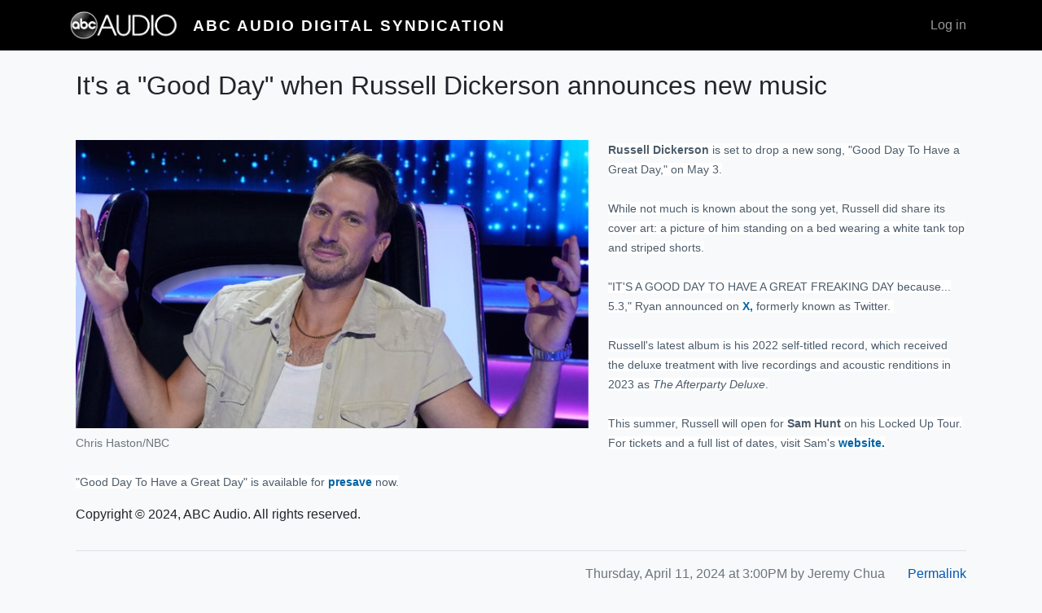

--- FILE ---
content_type: text/html; charset=UTF-8
request_url: https://digital.abcaudio.com/news/its-good-day-when-russell-dickerson-announces-new-music
body_size: 19305
content:

<!DOCTYPE html>
<html lang="en" dir="ltr" class="h-100">
  <head>
    <meta charset="utf-8" />
<meta name="Generator" content="Drupal 10 (https://www.drupal.org)" />
<meta name="MobileOptimized" content="width" />
<meta name="HandheldFriendly" content="true" />
<meta name="viewport" content="width=device-width, initial-scale=1.0" />
<link rel="icon" href="/themes/custom/digital_syndication/favicon.ico" type="image/vnd.microsoft.icon" />
<link rel="canonical" href="https://digital.abcaudio.com/news/its-good-day-when-russell-dickerson-announces-new-music" />
<link rel="shortlink" href="https://digital.abcaudio.com/node/72294" />

    <title>It&#039;s a &quot;Good Day&quot; when Russell Dickerson announces new music | ABC Audio Digital Syndication</title>
    <link rel="stylesheet" media="all" href="/core/themes/stable9/css/system/components/align.module.css?t4l9ta" />
<link rel="stylesheet" media="all" href="/core/themes/stable9/css/system/components/fieldgroup.module.css?t4l9ta" />
<link rel="stylesheet" media="all" href="/core/themes/stable9/css/system/components/container-inline.module.css?t4l9ta" />
<link rel="stylesheet" media="all" href="/core/themes/stable9/css/system/components/clearfix.module.css?t4l9ta" />
<link rel="stylesheet" media="all" href="/core/themes/stable9/css/system/components/details.module.css?t4l9ta" />
<link rel="stylesheet" media="all" href="/core/themes/stable9/css/system/components/hidden.module.css?t4l9ta" />
<link rel="stylesheet" media="all" href="/core/themes/stable9/css/system/components/item-list.module.css?t4l9ta" />
<link rel="stylesheet" media="all" href="/core/themes/stable9/css/system/components/js.module.css?t4l9ta" />
<link rel="stylesheet" media="all" href="/core/themes/stable9/css/system/components/nowrap.module.css?t4l9ta" />
<link rel="stylesheet" media="all" href="/core/themes/stable9/css/system/components/position-container.module.css?t4l9ta" />
<link rel="stylesheet" media="all" href="/core/themes/stable9/css/system/components/reset-appearance.module.css?t4l9ta" />
<link rel="stylesheet" media="all" href="/core/themes/stable9/css/system/components/resize.module.css?t4l9ta" />
<link rel="stylesheet" media="all" href="/core/themes/stable9/css/system/components/system-status-counter.css?t4l9ta" />
<link rel="stylesheet" media="all" href="/core/themes/stable9/css/system/components/system-status-report-counters.css?t4l9ta" />
<link rel="stylesheet" media="all" href="/core/themes/stable9/css/system/components/system-status-report-general-info.css?t4l9ta" />
<link rel="stylesheet" media="all" href="/core/themes/stable9/css/system/components/tablesort.module.css?t4l9ta" />
<link rel="stylesheet" media="all" href="/core/themes/stable9/css/core/assets/vendor/normalize-css/normalize.css?t4l9ta" />
<link rel="stylesheet" media="all" href="/themes/contrib/bootstrap4/css/components/action-links.css?t4l9ta" />
<link rel="stylesheet" media="all" href="/themes/contrib/bootstrap4/css/components/breadcrumb.css?t4l9ta" />
<link rel="stylesheet" media="all" href="/themes/contrib/bootstrap4/css/components/container-inline.css?t4l9ta" />
<link rel="stylesheet" media="all" href="/themes/contrib/bootstrap4/css/components/details.css?t4l9ta" />
<link rel="stylesheet" media="all" href="/themes/contrib/bootstrap4/css/components/exposed-filters.css?t4l9ta" />
<link rel="stylesheet" media="all" href="/themes/contrib/bootstrap4/css/components/field.css?t4l9ta" />
<link rel="stylesheet" media="all" href="/themes/contrib/bootstrap4/css/components/form.css?t4l9ta" />
<link rel="stylesheet" media="all" href="/themes/contrib/bootstrap4/css/components/icons.css?t4l9ta" />
<link rel="stylesheet" media="all" href="/themes/contrib/bootstrap4/css/components/inline-form.css?t4l9ta" />
<link rel="stylesheet" media="all" href="/themes/contrib/bootstrap4/css/components/item-list.css?t4l9ta" />
<link rel="stylesheet" media="all" href="/themes/contrib/bootstrap4/css/components/links.css?t4l9ta" />
<link rel="stylesheet" media="all" href="/themes/contrib/bootstrap4/css/components/menu.css?t4l9ta" />
<link rel="stylesheet" media="all" href="/themes/contrib/bootstrap4/css/components/more-link.css?t4l9ta" />
<link rel="stylesheet" media="all" href="/themes/contrib/bootstrap4/css/components/pager.css?t4l9ta" />
<link rel="stylesheet" media="all" href="/themes/contrib/bootstrap4/css/components/tabledrag.css?t4l9ta" />
<link rel="stylesheet" media="all" href="/themes/contrib/bootstrap4/css/components/tableselect.css?t4l9ta" />
<link rel="stylesheet" media="all" href="/themes/contrib/bootstrap4/css/components/tablesort.css?t4l9ta" />
<link rel="stylesheet" media="all" href="/themes/contrib/bootstrap4/css/components/textarea.css?t4l9ta" />
<link rel="stylesheet" media="all" href="/themes/contrib/bootstrap4/css/components/ui-dialog.css?t4l9ta" />
<link rel="stylesheet" media="all" href="/themes/contrib/bootstrap4/css/components/messages.css?t4l9ta" />
<link rel="stylesheet" media="all" href="/themes/contrib/bootstrap4/css/style.css?t4l9ta" />
<link rel="stylesheet" media="all" href="/themes/custom/digital_syndication/css/style.css?t4l9ta" />

    
  </head>
  <body class="path-node page-node-type-news  text-body  bg-light d-flex flex-column h-100">
        <a href="#main-content" class="visually-hidden focusable skip-link">
      Skip to main content
    </a>
    
      <div class="dialog-off-canvas-main-canvas d-flex flex-column h-100" data-off-canvas-main-canvas>
    

<header>
    

    
  <nav class="navbar navbar-expand-lg navbar-dark text-light bg-dark">
    <div class="container row mx-auto">
      <div class="col-auto p-0">
        <div class="region region-nav-branding">
    <div id="block-digital-syndication-branding" class="block block-system block-system-branding-block">
  
    
  <div class="navbar-brand d-flex flex-column flex-sm-row justify-content-center align-items-sm-center">

    <a href="/" title="Home" rel="home" class="site-logo d-block">
    <img src="/themes/custom/digital_syndication/logo.png" alt="Home" />
  </a>
  
  <div>
        <a href="/" title="Home" rel="home" class="site-title">
      ABC Audio Digital Syndication
    </a>
    
      </div>
</div>
</div>

  </div>
  
      </div>

      <div class="col-3 col-md-auto p-0 text-right">
        <button class="navbar-toggler collapsed" type="button" data-toggle="collapse"
                data-target="#navbarSupportedContent" aria-controls="navbarSupportedContent"
                aria-expanded="false" aria-label="Toggle navigation">
          <span class="navbar-toggler-icon"></span>
        </button>
      </div>

      <div class="collapse navbar-collapse col-12 col-md-auto p-0 justify-content-end" id="navbarSupportedContent">
              
          <div class="region region-nav-additional">
    <nav role="navigation" aria-labelledby="block-digital-syndication-account-menu-menu" id="block-digital-syndication-account-menu" class="block block-menu navigation menu--account">
            
  <h5 class="visually-hidden" id="block-digital-syndication-account-menu-menu">User account menu</h5>
  

        
              <ul class="nav navbar-nav">
              
            
      <li class="nav-item">
        <a href="/user/login" class="nav-link" data-drupal-link-system-path="user/login">Log in</a>
              </li>
        </ul>
  


  </nav>

  </div>
      
      </div>
    </div>
  </nav>
  
</header>

<main role="main">
  <a id="main-content" tabindex="-1"></a>
    
    
  

  <div class="container">
        <div class="row no-gutters my-4">
            <div class="order-1 order-lg-2 col-12">
          <div class="region region-content">
    <div data-drupal-messages-fallback class="hidden"></div>
<div id="block-digital-syndication-page-title" class="block block-core block-page-title-block">
  
    
      
  <h1 class="font-weight-light text-center page-title mb-5"><span class="field field--name-title field--type-string field--label-hidden">It&#039;s a &quot;Good Day&quot; when Russell Dickerson announces new music</span>
</h1>


  </div>
<div id="block-digital-syndication-content" class="block block-system block-system-main-block">
  
    
      <article data-history-node-id="72294">

  
    

  <div>
    
  <div class="float-lg-left mr-lg-4 mw-lg-60">
    <figure class="d-lg-inline-block">
        <img loading="lazy" class="figure-img img-fluid w-100" src="https://s3.amazonaws.com/syndication.abcaudio.com/files/2024-04-11/M_RussellDickersonChrisHastonNBC.jpg" width="630" height="354" alt="" />


      <figcaption class="figure-caption">Chris Haston/NBC</figcaption>
    </figure>
  </div>


            <div class="clearfix text-formatted field field--name-body field--type-text-with-summary field--label-hidden field__item"><p><strong style="-webkit-text-stroke-width:0px;background-color:rgb(255, 255, 255);color:rgb(75, 91, 106);font-family:Lato, sans-serif;font-size:14px;font-style:normal;font-variant-caps:normal;font-variant-ligatures:normal;letter-spacing:normal;orphans:2;text-align:start;text-decoration-color:initial;text-decoration-style:initial;text-decoration-thickness:initial;text-indent:0px;text-transform:none;white-space:normal;widows:2;word-spacing:0px;">Russell Dickerson</strong><span style="-webkit-text-stroke-width:0px;background-color:rgb(255, 255, 255);color:rgb(75, 91, 106);display:inline !important;float:none;font-family:Lato, sans-serif;font-size:14px;font-style:normal;font-variant-caps:normal;font-variant-ligatures:normal;font-weight:400;letter-spacing:normal;orphans:2;text-align:start;text-decoration-color:initial;text-decoration-style:initial;text-decoration-thickness:initial;text-indent:0px;text-transform:none;white-space:normal;widows:2;word-spacing:0px;">&nbsp;is set to drop&nbsp;a&nbsp;new song, "Good Day To Have a Great Day," on May 3.</span><br><br><span style="-webkit-text-stroke-width:0px;background-color:rgb(255, 255, 255);color:rgb(75, 91, 106);display:inline !important;float:none;font-family:Lato, sans-serif;font-size:14px;font-style:normal;font-variant-caps:normal;font-variant-ligatures:normal;font-weight:400;letter-spacing:normal;orphans:2;text-align:start;text-decoration-color:initial;text-decoration-style:initial;text-decoration-thickness:initial;text-indent:0px;text-transform:none;white-space:normal;widows:2;word-spacing:0px;">While not much is known about the song yet, Russell did share its cover art:&nbsp;a picture of&nbsp;him standing on a bed&nbsp;wearing a white tank top and striped shorts.</span><br><br><span style="-webkit-text-stroke-width:0px;background-color:rgb(255, 255, 255);color:rgb(75, 91, 106);display:inline !important;float:none;font-family:Lato, sans-serif;font-size:14px;font-style:normal;font-variant-caps:normal;font-variant-ligatures:normal;font-weight:400;letter-spacing:normal;orphans:2;text-align:start;text-decoration-color:initial;text-decoration-style:initial;text-decoration-thickness:initial;text-indent:0px;text-transform:none;white-space:normal;widows:2;word-spacing:0px;">"IT'S A GOOD DAY TO HAVE A GREAT FREAKING DAY because... 5.3," Ryan&nbsp;announced&nbsp;on </span><a style="-webkit-text-stroke-width:0px;background-color:rgb(255, 255, 255);color:rgb(0, 99, 165);font-family:Lato, sans-serif;font-size:14px;font-style:normal;font-variant-caps:normal;font-variant-ligatures:normal;letter-spacing:normal;orphans:2;text-align:start;text-decoration:none;text-indent:0px;text-transform:none;white-space:normal;widows:2;word-spacing:0px;" href="https://x.com/russelled/status/1778459790886191359" target="_blank" rel="noopener noreferrer"><strong>X,</strong></a><span style="-webkit-text-stroke-width:0px;background-color:rgb(255, 255, 255);color:rgb(75, 91, 106);display:inline !important;float:none;font-family:Lato, sans-serif;font-size:14px;font-style:normal;font-variant-caps:normal;font-variant-ligatures:normal;font-weight:400;letter-spacing:normal;orphans:2;text-align:start;text-decoration-color:initial;text-decoration-style:initial;text-decoration-thickness:initial;text-indent:0px;text-transform:none;white-space:normal;widows:2;word-spacing:0px;"> formerly known as Twitter.&nbsp;</span><br><br><span style="-webkit-text-stroke-width:0px;background-color:rgb(255, 255, 255);color:rgb(75, 91, 106);display:inline !important;float:none;font-family:Lato, sans-serif;font-size:14px;font-style:normal;font-variant-caps:normal;font-variant-ligatures:normal;font-weight:400;letter-spacing:normal;orphans:2;text-align:start;text-decoration-color:initial;text-decoration-style:initial;text-decoration-thickness:initial;text-indent:0px;text-transform:none;white-space:normal;widows:2;word-spacing:0px;">Russell's latest album is his 2022 self-titled record, which received the deluxe treatment with live recordings and acoustic renditions in 2023 as </span><em style="-webkit-text-stroke-width:0px;background-color:rgb(255, 255, 255);color:rgb(75, 91, 106);font-family:Lato, sans-serif;font-size:14px;font-variant-caps:normal;font-variant-ligatures:normal;font-weight:400;letter-spacing:normal;orphans:2;text-align:start;text-decoration-color:initial;text-decoration-style:initial;text-decoration-thickness:initial;text-indent:0px;text-transform:none;white-space:normal;widows:2;word-spacing:0px;">The Afterparty Deluxe</em><span style="-webkit-text-stroke-width:0px;background-color:rgb(255, 255, 255);color:rgb(75, 91, 106);display:inline !important;float:none;font-family:Lato, sans-serif;font-size:14px;font-style:normal;font-variant-caps:normal;font-variant-ligatures:normal;font-weight:400;letter-spacing:normal;orphans:2;text-align:start;text-decoration-color:initial;text-decoration-style:initial;text-decoration-thickness:initial;text-indent:0px;text-transform:none;white-space:normal;widows:2;word-spacing:0px;">.</span><br><br><span style="-webkit-text-stroke-width:0px;background-color:rgb(255, 255, 255);color:rgb(75, 91, 106);display:inline !important;float:none;font-family:Lato, sans-serif;font-size:14px;font-style:normal;font-variant-caps:normal;font-variant-ligatures:normal;font-weight:400;letter-spacing:normal;orphans:2;text-align:start;text-decoration-color:initial;text-decoration-style:initial;text-decoration-thickness:initial;text-indent:0px;text-transform:none;white-space:normal;widows:2;word-spacing:0px;">This summer, Russell will open for </span><strong style="-webkit-text-stroke-width:0px;background-color:rgb(255, 255, 255);color:rgb(75, 91, 106);font-family:Lato, sans-serif;font-size:14px;font-style:normal;font-variant-caps:normal;font-variant-ligatures:normal;letter-spacing:normal;orphans:2;text-align:start;text-decoration-color:initial;text-decoration-style:initial;text-decoration-thickness:initial;text-indent:0px;text-transform:none;white-space:normal;widows:2;word-spacing:0px;">Sam Hunt</strong><span style="-webkit-text-stroke-width:0px;background-color:rgb(255, 255, 255);color:rgb(75, 91, 106);display:inline !important;float:none;font-family:Lato, sans-serif;font-size:14px;font-style:normal;font-variant-caps:normal;font-variant-ligatures:normal;font-weight:400;letter-spacing:normal;orphans:2;text-align:start;text-decoration-color:initial;text-decoration-style:initial;text-decoration-thickness:initial;text-indent:0px;text-transform:none;white-space:normal;widows:2;word-spacing:0px;"> on his Locked Up Tour. For tickets and a full list of dates, visit Sam's </span><a style="-webkit-text-stroke-width:0px;background-color:rgb(255, 255, 255);color:rgb(0, 99, 165);font-family:Lato, sans-serif;font-size:14px;font-style:normal;font-variant-caps:normal;font-variant-ligatures:normal;letter-spacing:normal;orphans:2;text-align:start;text-decoration:none;text-indent:0px;text-transform:none;white-space:normal;widows:2;word-spacing:0px;" href="https://www.samhunt.com/tour" target="_blank" rel="noopener noreferrer"><strong>website.</strong></a><br><br><span style="-webkit-text-stroke-width:0px;background-color:rgb(255, 255, 255);color:rgb(75, 91, 106);display:inline !important;float:none;font-family:Lato, sans-serif;font-size:14px;font-style:normal;font-variant-caps:normal;font-variant-ligatures:normal;font-weight:400;letter-spacing:normal;orphans:2;text-align:start;text-decoration-color:initial;text-decoration-style:initial;text-decoration-thickness:initial;text-indent:0px;text-transform:none;white-space:normal;widows:2;word-spacing:0px;">"Good Day To Have a Great Day" is available for </span><a style="-webkit-text-stroke-width:0px;background-color:rgb(255, 255, 255);color:rgb(0, 99, 165);font-family:Lato, sans-serif;font-size:14px;font-style:normal;font-variant-caps:normal;font-variant-ligatures:normal;letter-spacing:normal;orphans:2;text-align:start;text-decoration:none;text-indent:0px;text-transform:none;white-space:normal;widows:2;word-spacing:0px;" href="https://orcd.co/gdthagd" target="_blank" rel="noopener noreferrer"><strong>presave</strong></a><span style="-webkit-text-stroke-width:0px;background-color:rgb(255, 255, 255);color:rgb(75, 91, 106);display:inline !important;float:none;font-family:Lato, sans-serif;font-size:14px;font-style:normal;font-variant-caps:normal;font-variant-ligatures:normal;font-weight:400;letter-spacing:normal;orphans:2;text-align:start;text-decoration-color:initial;text-decoration-style:initial;text-decoration-thickness:initial;text-indent:0px;text-transform:none;white-space:normal;widows:2;word-spacing:0px;"> now.</span></p></div>
      
            <div class="field field--name-field-copyright field--type-string-long field--label-hidden field__item">Copyright © 2024, ABC Audio. All rights reserved.</div>
      
  </div>

  <footer>
    <div class="border-top pt-3 text-muted text-right">
      
            Thursday, April 11, 2024 at 3:00PM
      
      by
      Jeremy Chua      <span class="pl-4"><a href="/news/its-good-day-when-russell-dickerson-announces-new-music">Permalink</a>
      
    </div>
  </footer>

</article>

  </div>

  </div>

      </div>
          </div>
  </div>

</main>

<footer class="mt-auto   footer-dark text-light bg-dark">
  <div class="container">
      <div class="region region-footer">
    <nav role="navigation" aria-labelledby="block-digital-syndication-footer-menu" id="block-digital-syndication-footer" class="block block-menu navigation menu--footer">
            
  <h5 class="visually-hidden" id="block-digital-syndication-footer-menu">Footer</h5>
  

        
              <ul class="nav navbar-nav">
              
            
      <li class="nav-item">
        <a href="/contact" class="nav-link" data-drupal-link-system-path="contact">Contact</a>
              </li>
        </ul>
  


  </nav>

  </div>

  </div>
</footer>

  </div>

    
    <script type="application/json" data-drupal-selector="drupal-settings-json">{"path":{"baseUrl":"\/","pathPrefix":"","currentPath":"node\/72294","currentPathIsAdmin":false,"isFront":false,"currentLanguage":"en"},"pluralDelimiter":"\u0003","suppressDeprecationErrors":true,"user":{"uid":0,"permissionsHash":"a7c28da7d9ad410b288446d9c997ac6a54309cabfae75c447df2a2fdbf4a095c"}}</script>
<script src="/core/assets/vendor/jquery/jquery.min.js?v=3.7.1"></script>
<script src="/core/misc/drupalSettingsLoader.js?v=10.4.5"></script>
<script src="/core/misc/drupal.js?v=10.4.5"></script>
<script src="/core/misc/drupal.init.js?v=10.4.5"></script>
<script src="/themes/contrib/bootstrap4/dist/bootstrap/4.6.2/dist/js/bootstrap.bundle.js?v=4.6.2"></script>
<script src="/themes/custom/digital_syndication/js/embed-responsive.js?v=10.4.5"></script>

  </body>
</html>
